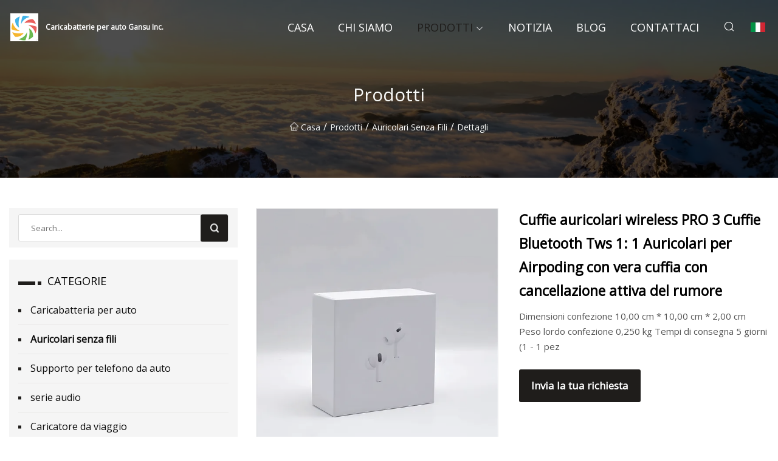

--- FILE ---
content_type: text/html; charset=utf-8
request_url: https://it.chinarende.com/products/pro-3-wireless-earphone-headphone-bluetooth-headset-tws-1-1-earbuds-for-airpoding-with-true-active-noise-cancellation-headset.html
body_size: 5942
content:
<!doctype html>
<html lang="it">
<head>
<meta charset="utf-8" />
<title>Cuffie auricolari wireless PRO 3 Cuffie Bluetooth Tws 1: 1 Auricolari per Airpoding con vera cuffia con cancellazione attiva del rumore - Caricabatterie per auto Gansu Inc.</title>
<meta name="description" content="Cuffie auricolari wireless PRO 3 Cuffie Bluetooth Tws 1: 1 Auricolari per Airpoding con vera cuffia con cancellazione attiva del rumore" />
<meta name="keywords" content="Cuffie auricolari wireless PRO 3 Cuffie Bluetooth Tws 1: 1 Auricolari per Airpoding con vera cuffia con cancellazione attiva del rumore" />
<meta name="viewport" content="width=device-width, initial-scale=1.0" />
<meta name="application-name" content="Caricabatterie per auto Gansu Inc." />
<meta name="twitter:card" content="summary" />
<meta name="twitter:title" content="Cuffie auricolari wireless PRO 3 Cuffie Bluetooth Tws 1: 1 Auricolari per Airpoding con vera cuffia con cancellazione attiva del rumore - Caricabatterie per auto Gansu Inc." />
<meta name="twitter:description" content="Cuffie auricolari wireless PRO 3 Cuffie Bluetooth Tws 1: 1 Auricolari per Airpoding con vera cuffia con cancellazione attiva del rumore" />
<meta name="twitter:image" content="https://it.chinarende.com/uploads/s/fd1bf60323a44dba8cc662001183bb72.webp" />
<meta http-equiv="X-UA-Compatible" content="IE=edge" />
<meta property="og:site_name" content="Caricabatterie per auto Gansu Inc." />
<meta property="og:type" content="product" />
<meta property="og:title" content="Cuffie auricolari wireless PRO 3 Cuffie Bluetooth Tws 1: 1 Auricolari per Airpoding con vera cuffia con cancellazione attiva del rumore - Caricabatterie per auto Gansu Inc." />
<meta property="og:description" content="Cuffie auricolari wireless PRO 3 Cuffie Bluetooth Tws 1: 1 Auricolari per Airpoding con vera cuffia con cancellazione attiva del rumore" />
<meta property="og:url" content="https://it.chinarende.com/products/pro-3-wireless-earphone-headphone-bluetooth-headset-tws-1-1-earbuds-for-airpoding-with-true-active-noise-cancellation-headset.html" />
<meta property="og:image" content="https://it.chinarende.com/uploads/s/fd1bf60323a44dba8cc662001183bb72.webp" />
<link href="https://it.chinarende.com/products/pro-3-wireless-earphone-headphone-bluetooth-headset-tws-1-1-earbuds-for-airpoding-with-true-active-noise-cancellation-headset.html" rel="canonical" />
<link href="https://it.chinarende.com/uploadimg/ico74056.png" rel="shortcut icon" type="image/x-icon" />
<link href="https://fonts.googleapis.com" rel="preconnect" />
<link href="https://fonts.gstatic.com" rel="preconnect" crossorigin />
<link href="https://fonts.googleapis.com/css2?family=Open+Sans&display=swap" rel="stylesheet" />
<link href="/themes/sydney/toast.css" rel="stylesheet" />
<link href="/themes/sydney/black/style.css" rel="stylesheet" />
<link href="/themes/sydney/black/page.css" rel="stylesheet" />
<script type="application/ld+json">
[{
"@context": "https://schema.org/",
"@type": "BreadcrumbList",
"itemListElement": [{
"@type": "ListItem",
"name": "Casa",
"position": 1,
"item": "https://it.chinarende.com/"},{
"@type": "ListItem",
"name": "Prodotti",
"position": 2,
"item": "https://it.chinarende.com/products.html"},{
"@type": "ListItem",
"name": "Auricolari senza fili",
"position": 3,
"item": "https://it.chinarende.com/wireless-earbuds.html"},{
"@type": "ListItem",
"name": "Cuffie auricolari wireless PRO 3 Cuffie Bluetooth Tws 1: 1 Auricolari per Airpoding con vera cuffia con cancellazione attiva del rumore",
"position": 4,
"item": "https://it.chinarende.com/products/pro-3-wireless-earphone-headphone-bluetooth-headset-tws-1-1-earbuds-for-airpoding-with-true-active-noise-cancellation-headset.html"
}]}]
</script>
<script type="text/javascript" src="//info.53hu.net/traffic.js?id=08a984h6ak"></script>
</head>
<body class="index">
<!-- header -->
<header>
  <div class="container">
    <div class="head-logo"><a href="/" title="Caricabatterie per auto Gansu Inc."><img src="/uploadimg/logo74056.png" width="50" height="50" class="logo" alt="Caricabatterie per auto Gansu Inc."><span>Caricabatterie per auto Gansu Inc.</span></a></div>
    <div class="menu-btn"><em></em><em></em><em></em></div>
    <div class="head-content">
      <nav class="nav">
        <ul>
          <li><a href="/">Casa</a></li>
          <li><a href="/about-us.html">Chi siamo</a></li>
          <li class="active"><a href="/products.html">Prodotti</a><em class="iconfont icon-xiangxia"></em>
            <ul class="submenu">
              <li><a href="/car-charger.html">Caricabatteria per auto</a></li>
              <li><a href="/wireless-earbuds.html">Auricolari senza fili</a></li>
              <li><a href="/car-phone-car-holder.html">Supporto per telefono da auto</a></li>
              <li><a href="/audio-series.html">serie audio</a></li>
              <li><a href="/travel-charger.html">Caricatore da viaggio</a></li>
              <li><a href="/wired-headphone.html">Cuffia cablata</a></li>
              <li><a href="/car-phone-holder.html">Supporto per telefono da auto</a></li>
              <li><a href="/fast-charging-cable.html">Cavo di ricarica veloce</a></li>
              <li><a href="/car-charger-mp3-player.html">Caricatore per auto Lettore MP3</a></li>
              <li><a href="/super-fast-charger-cable.html">Cavo di ricarica super veloce</a></li>
              <li><a href="/hdmi-cable.html">Cavo HDMI</a></li>
              <li><a href="/hdmi-data-cable.html">Cavo dati HDMI</a></li>
            </ul>
          </li>
          <li><a href="/news.html">Notizia</a></li>
          <li><a href="/blog.html">Blog</a></li>
          <li><a href="/contact-us.html">Contattaci</a></li>
        </ul>
      </nav>
      <div class="head-search"><em class="iconfont icon-sousuo"></em></div>
      <div class="search-input">
        <input type="text" placeholder="Click Search" id="txtSearch" autocomplete="off">
        <div class="search-btn" onClick="SearchProBtn()"><em class="iconfont icon-sousuo" aria-hidden="true"></em></div>
      </div>
      <div class="languagelist">
        <div title="Language" class="languagelist-icon"><span>Language</span></div>
        <div class="languagelist-drop"><span class="languagelist-arrow"></span>
          <ul class="languagelist-wrap">
             <li class="languagelist-active"><a href="https://it.chinarende.com/products/pro-3-wireless-earphone-headphone-bluetooth-headset-tws-1-1-earbuds-for-airpoding-with-true-active-noise-cancellation-headset.html"><img src="/themes/sydney/images/language/it.png" width="24" height="16" alt="Italiano" title="it">Italiano</a></li>
                                    <li>
                                        <a href="https://www.chinarende.com/products/pro-3-wireless-earphone-headphone-bluetooth-headset-tws-1-1-earbuds-for-airpoding-with-true-active-noise-cancellation-headset.html">
                                            <img src="/themes/sydney/images/language/en.png" width="24" height="16" alt="English" title="en">
                                            English
                                        </a>
                                    </li>
                                    <li>
                                        <a href="https://fr.chinarende.com/products/pro-3-wireless-earphone-headphone-bluetooth-headset-tws-1-1-earbuds-for-airpoding-with-true-active-noise-cancellation-headset.html">
                                            <img src="/themes/sydney/images/language/fr.png" width="24" height="16" alt="Français" title="fr">
                                            Français
                                        </a>
                                    </li>
                                    <li>
                                        <a href="https://de.chinarende.com/products/pro-3-wireless-earphone-headphone-bluetooth-headset-tws-1-1-earbuds-for-airpoding-with-true-active-noise-cancellation-headset.html">
                                            <img src="/themes/sydney/images/language/de.png" width="24" height="16" alt="Deutsch" title="de">
                                            Deutsch
                                        </a>
                                    </li>
                                    <li>
                                        <a href="https://es.chinarende.com/products/pro-3-wireless-earphone-headphone-bluetooth-headset-tws-1-1-earbuds-for-airpoding-with-true-active-noise-cancellation-headset.html">
                                            <img src="/themes/sydney/images/language/es.png" width="24" height="16" alt="Español" title="es">
                                            Español
                                        </a>
                                    </li>
                                    <li>
                                        <a href="https://pt.chinarende.com/products/pro-3-wireless-earphone-headphone-bluetooth-headset-tws-1-1-earbuds-for-airpoding-with-true-active-noise-cancellation-headset.html">
                                            <img src="/themes/sydney/images/language/pt.png" width="24" height="16" alt="Português" title="pt">
                                            Português
                                        </a>
                                    </li>
                                    <li>
                                        <a href="https://ja.chinarende.com/products/pro-3-wireless-earphone-headphone-bluetooth-headset-tws-1-1-earbuds-for-airpoding-with-true-active-noise-cancellation-headset.html"><img src="/themes/sydney/images/language/ja.png" width="24" height="16" alt="日本語" title="ja"> 日本語</a>
                                    </li>
                                    <li>
                                        <a href="https://ko.chinarende.com/products/pro-3-wireless-earphone-headphone-bluetooth-headset-tws-1-1-earbuds-for-airpoding-with-true-active-noise-cancellation-headset.html"><img src="/themes/sydney/images/language/ko.png" width="24" height="16" alt="한국어" title="ko"> 한국어</a>
                                    </li>
                                    <li>
                                        <a href="https://ru.chinarende.com/products/pro-3-wireless-earphone-headphone-bluetooth-headset-tws-1-1-earbuds-for-airpoding-with-true-active-noise-cancellation-headset.html"><img src="/themes/sydney/images/language/ru.png" width="24" height="16" alt="Русский" title="ru"> Русский</a>
                                    </li>
          </ul>
        </div>
      </div>
    </div>
  </div>
</header>
<main>
  <div class="inner-banner"><img src="/themes/sydney/images/inner-banner.webp" alt="Cuffie auricolari wireless PRO 3 Cuffie Bluetooth Tws 1: 1 Auricolari per Airpoding con vera cuffia con cancellazione attiva del rumore">
    <div class="inner-content">
      <h1>Prodotti</h1>
      <div class="inner-content-nav"><a href="/"><img src="/themes/sydney/images/pagenav-homeicon.webp" alt="Casa">Casa</a> / <a href="/products.html">Prodotti</a> / <a href="/wireless-earbuds.html">Auricolari senza fili</a> / <span>Dettagli</span></div>
    </div>
  </div>
  <div class="container">
    <div class="page-main">
      <div class="page-aside">
        <div class="page-search">
          <input type="text" placeholder="Search..." id="txtSearch" autocomplete="off">
          <div class="page-search-btn" onClick="SearchProBtn()"><img src="/themes/sydney/images/page-search.webp" alt="search"></div>
        </div>
        <div class="page-categories">
          <div class="page-aside-item-title"><span class="wrie-style"></span>CATEGORIE</div>
          <div class="page-categories-menu">              <div><a href="/car-charger.html">Caricabatteria per auto</a></div>
              <div class="act"><a href="/wireless-earbuds.html">Auricolari senza fili</a></div>
              <div><a href="/car-phone-car-holder.html">Supporto per telefono da auto</a></div>
              <div><a href="/audio-series.html">serie audio</a></div>
              <div><a href="/travel-charger.html">Caricatore da viaggio</a></div>
              <div><a href="/wired-headphone.html">Cuffia cablata</a></div>
              <div><a href="/car-phone-holder.html">Supporto per telefono da auto</a></div>
              <div><a href="/fast-charging-cable.html">Cavo di ricarica veloce</a></div>
              <div><a href="/car-charger-mp3-player.html">Caricatore per auto Lettore MP3</a></div>
              <div><a href="/super-fast-charger-cable.html">Cavo di ricarica super veloce</a></div>
              <div><a href="/hdmi-cable.html">Cavo HDMI</a></div>
              <div><a href="/hdmi-data-cable.html">Cavo dati HDMI</a></div>
          </div>
        </div>
        <div class="page-product">
          <div class="page-aside-item-title"><span class="wrie-style"></span>PRODOTTO</div>
          <div class="page-product-bottom"><a href="/products/cell-phone-holder-air-vent-mount-stand-car-phone-holder.html" class="page-product-item">
            <div class="page-product-img"><img src="/uploads/s/9d93c3e1721941c8a063c6d958395cce.webp" alt="Supporto per telefono cellulare Supporto per presa d'aria Supporto per telefono per auto"></div>
            <div class="page-product-text">
              <p>Supporto per telefono cellulare Supporto per presa d'aria Supporto per telefono per auto</p>
            </div></a><a href="/products/promotion-gift-pop-mobile-phone-holder-car-phone-holder.html" class="page-product-item">
            <div class="page-product-img"><img src="/uploads/s/1656682a39404b628d38e79228113b65.webp" alt="Regalo promozionale, supporto per telefono cellulare pop. Supporto per telefono da auto"></div>
            <div class="page-product-text">
              <p>Regalo promozionale, supporto per telefono cellulare pop. Supporto per telefono da auto</p>
            </div></a><a href="/products/mobile-phone-accessory-magnetic-dashboard-car-phone-holder.html" class="page-product-item">
            <div class="page-product-img"><img src="/uploads/s/bf949a6206c1406980ea3c08322e4487.webp" alt="Accessorio per cellulare Supporto magnetico per cellulare da cruscotto"></div>
            <div class="page-product-text">
              <p>Accessorio per cellulare Supporto magnetico per cellulare da cruscotto</p>
            </div></a><a href="/products/smart-15w-fast-automatic-clamping-infrared-induction-air-vent-phone-holder-charger-car-wireless-charger-car-phone-holder.html" class="page-product-item">
            <div class="page-product-img"><img src="/uploads/s/f932bab70a8048d194bbcec67c693322.webp" alt="Caricabatterie per telefono per auto con presa d'aria a induzione a infrarossi con bloccaggio automatico rapido intelligente da 15 W. Caricabatterie per auto senza fili"></div>
            <div class="page-product-text">
              <p>Caricabatterie per telefono per auto con presa d'aria a induzione a infrarossi con bloccaggio automatico rapido intelligente da 15 W. Caricabatterie per auto senza fili</p>
            </div></a><a href="/products/fctory-price-molding-gold-plated-hdmi-hdmi-cable-high-definition-speed-data-hdmi-cable-4k-1080p-video-cable.html" class="page-product-item">
            <div class="page-product-img"><img src="/uploads/s/d6c2486215244f35b564bd0f5c2aad56.webp" alt="Cavo HDMI HDMI placcato oro per modanatura del prezzo di fabbrica Cavo HDMI dati ad alta definizione, cavo video 4K 1080P"></div>
            <div class="page-product-text">
              <p>Cavo HDMI HDMI placcato oro per modanatura del prezzo di fabbrica Cavo HDMI dati ad alta definizione, cavo video 4K 1080P</p>
            </div></a>          </div>
        </div>
        <div class="page-inquiry" id="sendinquiry">
          <div class="page-aside-item-title"><span class="wrie-style"></span>Invia la tua richiesta</div>
          <div class="page-inquiry-bottom">
            <input type="hidden" id="in-domain" value="it.chinarende.com">
            <input type="text" placeholder="Name" id="in-name">
            <input type="text" placeholder="Email*" id="in-email">
            <input type="text" placeholder="Phone" id="in-phone">
            <input type="text" placeholder="Message*" id="in-content">
            <div class="subbtn" id="SubmitName" onclick="SendInquiry()">INVIA</div>
          </div>
        </div>
      </div>
      <div class="page-content">
        <article>
          <div class="products">
            <div class="product-detail">
              <div class="top">
                <div class="top-left lazy-wrap"><img data-src="/uploads/s/fd1bf60323a44dba8cc662001183bb72.webp" class="lazy" alt="Cuffie auricolari wireless PRO 3 Cuffie Bluetooth Tws 1: 1 Auricolari per Airpoding con vera cuffia con cancellazione attiva del rumore"><span class="lazy-load"></span></div>
                <div class="top-right">
                  <p class="title">Cuffie auricolari wireless PRO 3 Cuffie Bluetooth Tws 1: 1 Auricolari per Airpoding con vera cuffia con cancellazione attiva del rumore</p>
                  <p class="introduce">Dimensioni confezione 10,00 cm * 10,00 cm * 2,00 cm Peso lordo confezione 0,250 kg Tempi di consegna 5 giorni (1 - 1 pez</p>
                  <a href="#sendinquiry" class="inquiry-btn">Invia la tua richiesta</a>
                </div>
              </div>
              <div class="product-detail-text">
                <p class="title">DESCRIZIONE</p>
                <h5>Informazioni basilari.</h5><table width="100%" border="1" cellpadding="0" cellspacing="0" class="table"><tbody><tr><td>Modello numero.</td><td>Generazione pro/Gen3</td></tr><tr><td>Colonna sonora</td><td>Doppio binario</td></tr><tr><td>Funzione</td><td>Bluetooth, multimediale</td></tr><tr><td>Caratteristiche</td><td>Supporta la musica</td></tr><tr><td>Colore</td><td>Bianco</td></tr><tr><td>Specifiche</td><td>PAS</td></tr><tr><td>Versione a distanza</td><td>Classe A</td></tr><tr><td>Pacchetto di trasporto</td><td>Scatola</td></tr><tr><td>Specifica</td><td>0,2 kg</td></tr><tr><td>Marchio</td><td>gen o oem</td></tr><tr><td>Origine</td><td>Cina</td></tr><tr><td>Codice SA</td><td>85183000</td></tr><tr><td>Capacità produttiva</td><td>30000/mese</td></tr></tbody></table><h5>Imballaggio e consegna</h5>Dimensioni confezione 10,00 cm * 10,00 cm * 2,00 cm Peso lordo confezione 0,250 kg Tempi di consegna 5 giorni (1 - 1 pezzi)<br>7 giorni (2 - 500 pezzi)<br>Da concordare ( > 500 Pezzi)<br><h5>Descrizione del prodotto</h5><p>Caro amico acquirente.</p><p>La nostra azienda può fornirvi prodotti per cuffie di qualità 1:1.</p><p>Ecco la Gen 2, Gen 3, Gen Pro e Gen Max che desideri,</p><p>Forniamo la migliore qualità, il miglior prezzo e ti garantiamo i canali di trasporto.</p><p>Attendo con impazienza di collaborare con voi, accogliere favorevolmente la vostra consultazione.<br>Descrizione del prodotto: Migliore qualità con logo 1: 1 Airpodding 3<brfeature:  1.  Bluetooth version: 5.0 br2.  Bluetooth function: support br3.  Compatible with phone and all android mobile phones.  Ga laxy mobile devices,tablet computers br4.  Connection method: true wireless br5.  The touch control (one-key/two-key/three-key) function is very good. br6.  Open the charging box and it will automatically connect (need to manually pair and connect for the first time). br7.  Can be renamed. br8.  Waterproof function: support, IPX7 waterproof and Sweat proof brspecification: br1.  Connection method: Bluetooth br2.  Wearing method: in-ear br3.  Frequency range: 2.4ghz-2.48ghz br4.  Charging box: 300mah battery br5.  Headphone capacity: 50mah br6.  Charging time of the charging box: 1-2 hours br7.  Connection range: 10-12 meters br8.  Speaker specifications: Each earplug has a built-in 11mm woofer and 6.5mm tweeter.  (The bass is fuller and the treble is smoother,The sound is purer) br9.  Support protocol HFP/A2DP/HSP/AVRCP br10.  Microphone:yes br11.  Color: white/p><p></p><p><img src="//www.micstatic.com/athena/img/transparent.png" data-original="//image.made-in-china.com/226f3j00dmEWsPBAyYqk/PRO-3-Wireless-Earphone-Headphone-Bluetooth-Headset-Tws-1-1-Earbuds-for-Airpoding-with-True-Active-Noise-Cancellation-Headset.webp" alt="PRO 3 Wireless Earphone Headphone Bluetooth Headset Tws 1: 1 Earbuds for Airpoding with True Active Noise Cancellation Headset" width="1060px"></p><p><img src="//www.micstatic.com/athena/img/transparent.png" data-original="//image.made-in-china.com/226f3j00AJtiSkBRrGqb/PRO-3-Wireless-Earphone-Headphone-Bluetooth-Headset-Tws-1-1-Earbuds-for-Airpoding-with-True-Active-Noise-Cancellation-Headset.webp" alt="PRO 3 Wireless Earphone Headphone Bluetooth Headset Tws 1: 1 Earbuds for Airpoding with True Active Noise Cancellation Headset" width="1060px"></p><p><img src="//www.micstatic.com/athena/img/transparent.png" data-original="//image.made-in-china.com/226f3j00mJQhKjBnGfok/PRO-3-Wireless-Earphone-Headphone-Bluetooth-Headset-Tws-1-1-Earbuds-for-Airpoding-with-True-Active-Noise-Cancellation-Headset.webp" alt="PRO 3 Wireless Earphone Headphone Bluetooth Headset Tws 1: 1 Earbuds for Airpoding with True Active Noise Cancellation Headset" width="1060px"></p><p><img src="//www.micstatic.com/athena/img/transparent.png" data-original="//image.made-in-china.com/226f3j00dAEijwCrSUcb/PRO-3-Wireless-Earphone-Headphone-Bluetooth-Headset-Tws-1-1-Earbuds-for-Airpoding-with-True-Active-Noise-Cancellation-Headset.webp" alt="PRO 3 Wireless Earphone Headphone Bluetooth Headset Tws 1: 1 Earbuds for Airpoding with True Active Noise Cancellation Headset" width="1060px"></p><p><img src="//www.micstatic.com/athena/img/transparent.png" data-original="//image.made-in-china.com/226f3j00twQlZUCzYGqe/PRO-3-Wireless-Earphone-Headphone-Bluetooth-Headset-Tws-1-1-Earbuds-for-Airpoding-with-True-Active-Noise-Cancellation-Headset.webp" alt="PRO 3 Wireless Earphone Headphone Bluetooth Headset Tws 1: 1 Earbuds for Airpoding with True Active Noise Cancellation Headset" width="1060px"></p><p><img width="896px" src="//www.micstatic.com/athena/img/transparent.png" data-original="//image.made-in-china.com/226f3j00twahsIvlbGce/PRO-3-Wireless-Earphone-Headphone-Bluetooth-Headset-Tws-1-1-Earbuds-for-Airpoding-with-True-Active-Noise-Cancellation-Headset.webp" alt="PRO 3 Wireless Earphone Headphone Bluetooth Headset Tws 1: 1 Earbuds for Airpoding with True Active Noise Cancellation Headset"></p><p></p><p><img width="770px" src="//www.micstatic.com/athena/img/transparent.png" data-original="//image.made-in-china.com/226f3j00TwQlZoMaHfqv/PRO-3-Wireless-Earphone-Headphone-Bluetooth-Headset-Tws-1-1-Earbuds-for-Airpoding-with-True-Active-Noise-Cancellation-Headset.webp" alt="PRO 3 Wireless Earphone Headphone Bluetooth Headset Tws 1: 1 Earbuds for Airpoding with True Active Noise Cancellation Headset"></p>
                <div class="product-detail-inquiry">
                  <div class="sharewrap"></div><br>
                  <div class="page-select">
                    <div class="previous btn"><em class="iconfont icon-xiangzuo"></em></div>
                    <div class="content">
                      <div>
                        <p><a href="/products/sn-wh.html">Sn Wh</a></p>
                      </div>
                      <div>
                        <p><a href="/products/zinc-alloy-nylon-weave-fast-charging-lightning-usb-data-cable-for-apple-iphone-handphone.html">Cavo dati USB Lightning a ricarica rapida in tessuto di nylon in lega di zinco per il telefono Apple iPhone</a></p>
                      </div>
                    </div>
                    <div class="next btn"><em class="iconfont icon-xiangyou"></em></div>
                  </div>
                </div>
                <div class="product-detail-bottom">
                  <p class="title">Prodotti correlati</p>
                  <ul>
                    <li><a href="/products/12v-2a-ac-dc-ledlcdcctv-medicalphone-portable-power-adapter-4v-5v-7v-8v-10v-14v-18v-1a-3a-4a-5a-6a-7a-wall-travel-battery-charger-ce-ul-rohs-kc-pse-approval.html">
                      <div class="lazy-wrap"><img data-src="/uploads/s/8768d74e138247eb9de1e2d843abdbce.webp" class="lazy" alt="Adattatore di alimentazione portatile AC DC 12V 2A LED/LCD/CCTV/medico/telefono 4V 5V 7V 8V 10V 14V 18V 1A 3A 4A 5A 6A 7A Caricabatteria da viaggio a parete CE UL RoHS Kc PSE Approvazione"><span class="lazy-load"></span></div>
                      <p>Adattatore di alimentazione portatile AC DC 12V 2A LED/LCD/CCTV/medico/telefono 4V 5V 7V 8V 10V 14V 18V 1A 3A 4A 5A 6A 7A Caricabatteria da viaggio a parete CE UL RoHS Kc PSE Approvazione</p>
                    </a></li>
                    <li><a href="/products/electric-medical-audio-output-toroidal-transforme.html">
                      <div class="lazy-wrap"><img data-src="/uploads/s/42a802277e8941d4a0120e1d3f930698.webp" class="lazy" alt="Trasformatore toroidale di uscita audio medicale elettrico"><span class="lazy-load"></span></div>
                      <p>Trasformatore toroidale di uscita audio medicale elettrico</p>
                    </a></li>
                    <li><a href="/products/car-phone-mount-holder-universal-phone-car-air-vent-mount-holder.html">
                      <div class="lazy-wrap"><img data-src="/uploads/s/8c36f9a82d8c400b8eb041a62c05ff42.webp" class="lazy" alt="Supporto per telefono per auto Supporto per telefono universale per presa d'aria per auto"><span class="lazy-load"></span></div>
                      <p>Supporto per telefono per auto Supporto per telefono universale per presa d'aria per auto</p>
                    </a></li>
                    <li><a href="/products/factory-wholesale-economical-wired-pc-headphone-with-microphone-mainly-for-office-phone-call.html">
                      <div class="lazy-wrap"><img data-src="/uploads/s/c0e94d9907224ba5bd4cd786914fe4e3.webp" class="lazy" alt="Cuffie per PC cablate economiche all'ingrosso in fabbrica con microfono principalmente per telefonate in ufficio"><span class="lazy-load"></span></div>
                      <p>Cuffie per PC cablate economiche all'ingrosso in fabbrica con microfono principalmente per telefonate in ufficio</p>
                    </a></li>
                  </ul>
                </div>
              </div>
            </div>
          </div>
        </article>
      </div>
    </div>
  </div>
</main>

<!-- footer -->
<footer>
  <div class="foot-top">
    <div class="container">
      <div class="left">
        <div class="title">La tua selezione perfetta per il campo da golf</div>
        <div class="text">Iscriviti alla nostra newsletter mensile per le ultime notizie e articoli</div>
      </div>
      <div class="right"><a href="/contact-us.html" class="more">Contattaci <em class="iconfont icon-zhixiangyou"></em></a></div>
    </div>
  </div>
  <div class="container">
    <div class="foot-item foot-item1">
      <div class="foot-title">CONDIVISIONE SOCIALE</div>
      <div class="foot-share">
        <a href="/" rel="nofollow" title="facebook"><em class="iconfont icon-facebook"></em></a>
        <a href="/" rel="nofollow" title="linkedin"><em class="iconfont icon-linkedin"></em></a>
        <a href="/" rel="nofollow" title="twitter"><em class="iconfont icon-twitter-fill"></em></a>
        <a href="/" rel="nofollow" title="youtube"><em class="iconfont icon-youtube"></em></a>
        <a href="/" rel="nofollow" title="instagram"><em class="iconfont icon-instagram"></em></a>
        <a href="/" rel="nofollow" title="TikTok"><em class="iconfont icon-icon_TikTok"></em></a>
      </div>
    </div>
    <div class="foot-item foot-item2">
      <div class="foot-title">LINK</div>
      <ul>
        <li><a href="/">Casa</a></li>
        <li><a href="/about-us.html">Chi siamo</a></li>
        <li><a href="/products.html">Prodotti</a></li>
        <li><a href="/news.html">Notizia</a></li>
        <li><a href="/blog.html">Blog</a></li>
        <li><a href="/contact-us.html">Contattaci</a></li>
        <li><a href="/sitemap.xml">Mappa del sito</a></li>
        <li><a href="/privacy-policy.html">Privacy Policy</a></li>
      </ul>
    </div>
    <div class="foot-item foot-item3">
      <div class="foot-title">CATEGORIE</div>
      <ul>
        <li><a href="/car-charger.html">Caricabatteria per auto</a></li>
        <li><a href="/wireless-earbuds.html">Auricolari senza fili</a></li>
        <li><a href="/car-phone-car-holder.html">Supporto per telefono da auto</a></li>
        <li><a href="/audio-series.html">serie audio</a></li>
        <li><a href="/travel-charger.html">Caricatore da viaggio</a></li>
        <li><a href="/wired-headphone.html">Cuffia cablata</a></li>
        <li><a href="/car-phone-holder.html">Supporto per telefono da auto</a></li>
        <li><a href="/fast-charging-cable.html">Cavo di ricarica veloce</a></li>
      </ul>
    </div>
    <div class="foot-item foot-item4">
      <div class="foot-title">AZIENDA PARTNER</div>
      <ul>
      </ul>
    </div>    
  </div>
  <div class="foot-copyright">
    <p>Copyright &copy; it.chinarende.com, tutti i diritti riservati.&nbsp;&nbsp;&nbsp;&nbsp;<a href="lee@chinarende.com" target=""><span class="__cf_email__" data-cfemail="325e575772515a5b5c5340575c56571c515d5f">[email&#160;protected]</span></a></p>
  </div>
  <div class="gotop"><em class="iconfont icon-xiangshang"></em></div>
</footer>
 
<!-- script -->
<script data-cfasync="false" src="/cdn-cgi/scripts/5c5dd728/cloudflare-static/email-decode.min.js"></script><script src="/themes/sydney/js/jquery3.6.1.js"></script>
<script src="/themes/sydney/js/vanilla-lazyload.js"></script>
<script src="/themes/sydney/js/toast.js"></script>
<script src="/themes/sydney/js/share.js"></script>
<script src="/themes/sydney/js/style.js"></script>
<script src="/themes/sydney/js/page.js"></script>
<script src="/themes/sydney/js/axios.min.js"></script>
<script src="/themes/sydney/js/contact.js"></script>
<script defer src="https://static.cloudflareinsights.com/beacon.min.js/vcd15cbe7772f49c399c6a5babf22c1241717689176015" integrity="sha512-ZpsOmlRQV6y907TI0dKBHq9Md29nnaEIPlkf84rnaERnq6zvWvPUqr2ft8M1aS28oN72PdrCzSjY4U6VaAw1EQ==" data-cf-beacon='{"version":"2024.11.0","token":"cdb528db14474e8fbbc3d771635a84f6","r":1,"server_timing":{"name":{"cfCacheStatus":true,"cfEdge":true,"cfExtPri":true,"cfL4":true,"cfOrigin":true,"cfSpeedBrain":true},"location_startswith":null}}' crossorigin="anonymous"></script>
</body>
</html>


--- FILE ---
content_type: application/javascript
request_url: https://it.chinarende.com/jk23cp0w7g0qw968a52o?c=x7q88m5u
body_size: -278
content:
var id = "4c932f4e48cb8c5937e71b23653be509";
        
